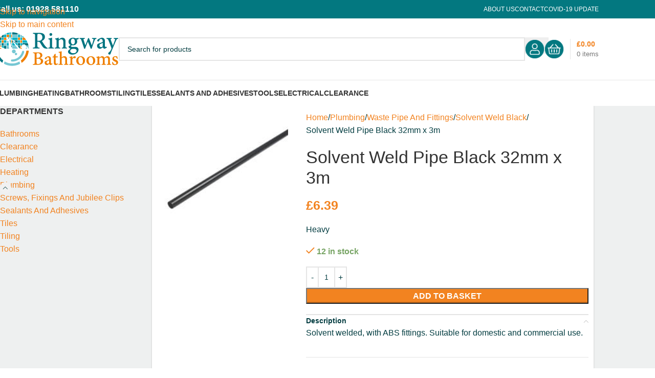

--- FILE ---
content_type: text/css
request_url: https://www.ringwayplumbing.co.uk/wp-content/themes/ringway/style.css?ver=8.3.7
body_size: 4149
content:
/*
 Theme Name:   Ringway
 Description:  Ringway Theme for Vector Ecommerce
 Author: CSY Retail Systems
 Author URL: https://www.csy.co.uk/
 Template:     woodmart
 Version:      1.0.0
 Text Domain:  Ringway
*/
.cart-widget-side .widget-title {display:none;}
.woodmart-custom-icon {max-width:44px;}
.whb-main-header .woodmart-search-form {margin:0 40px;}
@media (max-width:1024px){
.whb-main-header .woodmart-search-form {margin:0 10px;}	
}
.wrapp-category {border:8px solid #fff; box-shadow:0 1px 2px 1px rgba(0,0,0,.1);}
.wrapp-category {position:relative; overflow:hidden;}
.wrapp-category .hover-mask {position:absolute;bottom:0; left:0; z-index:5; background-color:#fff; width:100%;}
.wrapp-category .hover-mask .category-title{color:rgba(3, 120, 128, 1);} 
.wrapp-category .more-products {display:none;}
.categories-style-masonry-first .category-grid-item:first-child .category-title {font-size: 24px;}
.category-grid-item .category-title { font-size: 18px;}

@media (min-width:576px) and (max-width: 1024px){
.cart-widget-opener > a:before {content:"BASKET"; position:absolute; font-weight: 700; font-size: 14px; left:-45px; bottom:18px;}
}

/*.. main menu ..*/
.main-nav .menu > li:hover a, .main-nav .menu .sub-menu-dropdown, .main-nav .menu > li:hover .sub-menu-dropdown li a {background-color:#037880; color:#fff!important;}
.main-nav .menu .sub-menu-dropdown {transform:none;}
.whb-header-bottom .main-nav .item-level-0.clearance > a, .whb-header-bottom .main-nav .item-level-0.clearance > a:hover, .whb-color-dark .navigation-style-default .item-level-0.current-menu-item.clearance > a {color: #000!important; background-color:#ffff01;}


/*.. shop page products ..*/


.woodmart-woo-breadcrumbs .woocommerce-breadcrumb, .woodmart-woo-breadcrumbs .yoast-breadcrumb, .woodmart-products-per-page, .woocommerce-ordering {margin-bottom:0;}
.content-product-imagin {margin-bottom:0!important;}
.woodmart-hover-base .product-wrapper {float:left; background-color:#fff;box-shadow:0 1px 2px 1px rgba(0,0,0,.1); padding:10px;width:100%;}
.product-information, .product-element-top {float:left;}
.product-element-top {width:40%;}
.product-information {width:60%;}
.woodmart-hover-base .fade-in-block {position:relative; visibility:visible; opacity:1;}
.woodmart-hover-base.hover-ready.state-hover .product-wrapper, .woodmart-hover-base.hover-ready:hover .product-wrapper, .woodmart-hover-base.hover-ready.state-hover .content-product-imagin, .woodmart-hover-base.hover-ready:hover .content-product-imagin {transform:none!important; visibility:visible;margin:0; top: 0;left: 0; right: 0;}
.product-grid-item .hover-img img, .product-grid-item .product-image-link img {max-height:160px; width:auto;}
.widget-area.woodmart-sidebar-content, .shop-loop-head, .page-template-default .site-content {background-color:#fff; padding:10px;box-shadow:0 1px 2px 1px rgba(0,0,0,.1);}
.home.page-template-default .site-content {background-color:transparent; box-shadow:none; padding:0;}
.woodmart-add-btn, .woodmart-add-btn a {width:100%;}
.wd-add-btn-replace .add-to-cart-loop:before, .woodmart-hover-base:not([class*=add-small]) .wd-bottom-actions .add-to-cart-loop:before {content:"";}
.wd-add-btn-replace .add-to-cart-loop:focus span, .wd-add-btn-replace .add-to-cart-loop:hover span, .woodmart-hover-base:not([class*=add-small]) .wd-bottom-actions .add-to-cart-loop:focus span, .woodmart-hover-base:not([class*=add-small]) .wd-bottom-actions .add-to-cart-loop:hover span {transform:none;}
.product-grid-item .product-title {font-size:16px;}
.product-grid-item .woodmart-more-desc-inner {color:#727272;}
.title-line-two .product-grid-item .product-title {height:36px;}
.woodmart-hover-base .wrapp-product-price {margin-bottom:10px;}
.woodmart-more-desc {height:88px;}

/*.. products page ..*/
.product-image-summary-inner {background:#fff; padding:10px; border:none;box-shadow:0 1px 2px 1px rgba(0,0,0,.1);}


/* page titles */
.title-size-small .entry-title { font-size: 28px;}
.page-title {margin-bottom:10px;}


/* content pages */
.page-template-default .site-content { padding: 20px;}

/* heavy item class */
.single-product.heavy .woo-custom-stock-status:after {content:"Delivery for this item is only available for postcodes - WA6 WA7 WA8"; display:block; margin-top:10px; background-color:#e2401c; color:white;padding:5px 8px;}

